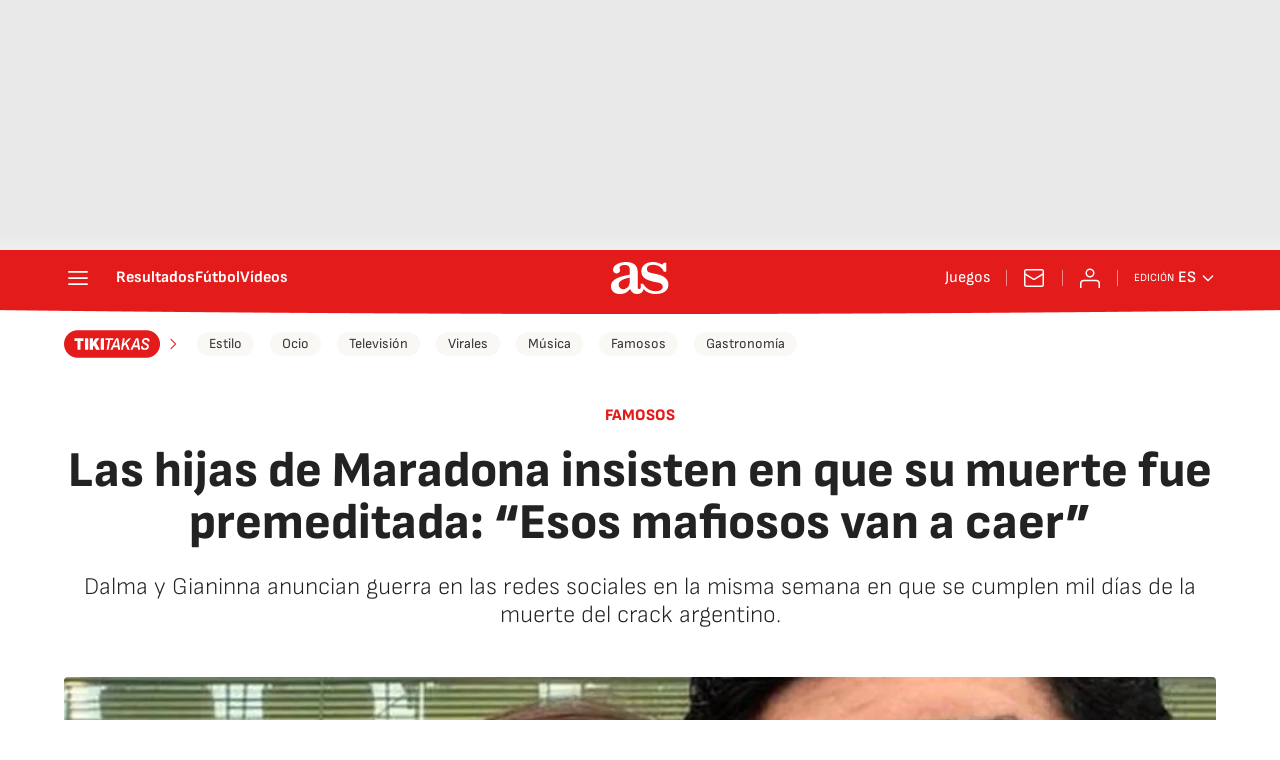

--- FILE ---
content_type: application/x-javascript;charset=utf-8
request_url: https://smetrics.as.com/id?d_visid_ver=5.4.0&d_fieldgroup=A&mcorgid=2387401053DB208C0A490D4C%40AdobeOrg&mid=89949094308582818491215748815989214858&ts=1769995095015
body_size: -37
content:
{"mid":"89949094308582818491215748815989214858"}